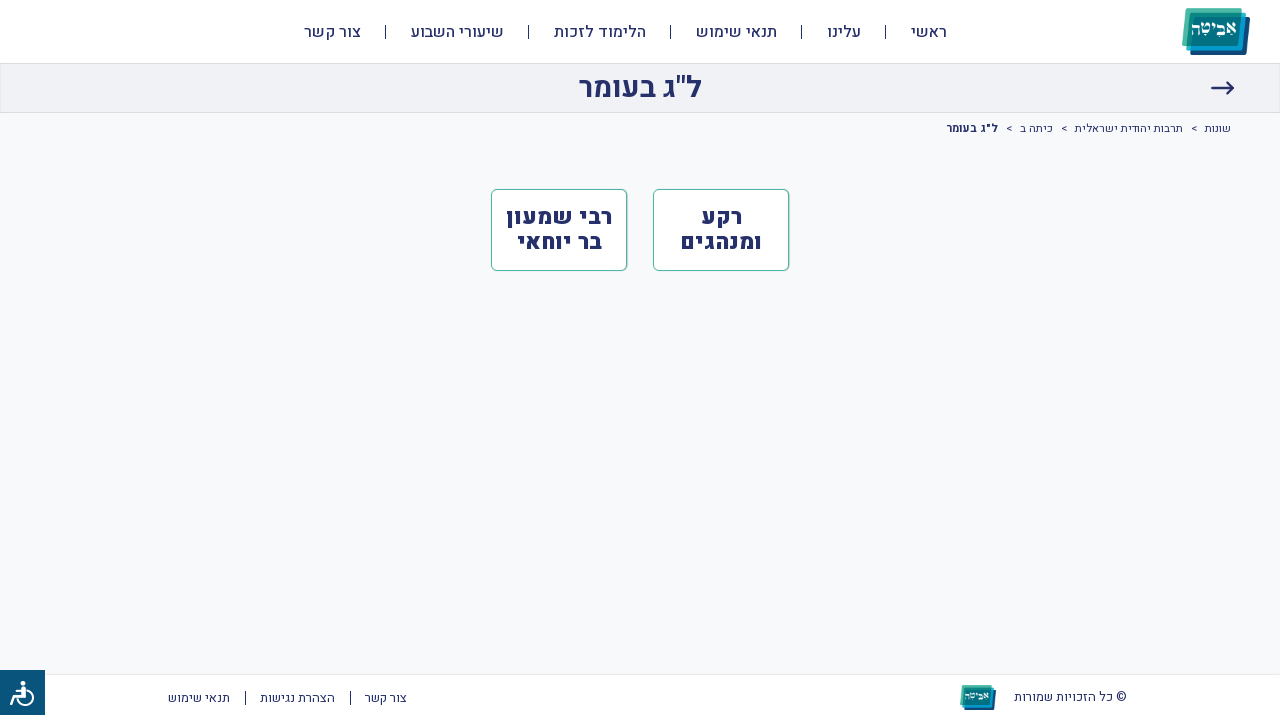

--- FILE ---
content_type: text/html; charset=UTF-8
request_url: https://www.abita.co.il/lesson_category/%D7%9C%D7%92-%D7%91%D7%A2%D7%95%D7%9E%D7%A8-%D7%AA%D7%A8%D7%91%D7%95%D7%AA-%D7%99%D7%94%D7%95%D7%93%D7%99%D7%AA-%D7%99%D7%A9%D7%A8%D7%90%D7%9C%D7%99%D7%AA-%D7%91/
body_size: 10470
content:
<!DOCTYPE html>
<html dir="rtl" lang="he-IL">
<head>
    <meta http-equiv="Content-Type"
          content="text/html; charset=UTF-8"/>
    <meta name="viewport" content="width=device-width, initial-scale=1.0">

    <title>ל&quot;ג בעומר - אביטה</title>
<link data-rocket-prefetch href="https://cdnjs.cloudflare.com" rel="dns-prefetch">
<link data-rocket-prefetch href="https://fonts.googleapis.com" rel="dns-prefetch">
<link data-rocket-prefetch href="https://www.googletagmanager.com" rel="dns-prefetch">
<link data-rocket-prefetch href="https://netfree.link" rel="dns-prefetch"><link rel="preload" data-rocket-preload as="image" href="https://www.abita.co.il/wp-content/uploads/2021/06/%D7%94%D7%93%D7%A8-1.png" fetchpriority="high">

    <meta name='robots' content='index, follow, max-image-preview:large, max-snippet:-1, max-video-preview:-1' />

	<!-- This site is optimized with the Yoast SEO plugin v23.5 - https://yoast.com/wordpress/plugins/seo/ -->
	<link rel="canonical" href="https://www.abita.co.il/lesson_category/לג-בעומר-תרבות-יהודית-ישראלית-ב/" />
	<meta property="og:locale" content="he_IL" />
	<meta property="og:type" content="article" />
	<meta property="og:title" content="ל&quot;ג בעומר - אביטה" />
	<meta property="og:url" content="https://www.abita.co.il/lesson_category/לג-בעומר-תרבות-יהודית-ישראלית-ב/" />
	<meta property="og:site_name" content="אביטה" />
	<meta name="twitter:card" content="summary_large_image" />
	<script type="application/ld+json" class="yoast-schema-graph">{"@context":"https://schema.org","@graph":[{"@type":"CollectionPage","@id":"https://www.abita.co.il/lesson_category/%d7%9c%d7%92-%d7%91%d7%a2%d7%95%d7%9e%d7%a8-%d7%aa%d7%a8%d7%91%d7%95%d7%aa-%d7%99%d7%94%d7%95%d7%93%d7%99%d7%aa-%d7%99%d7%a9%d7%a8%d7%90%d7%9c%d7%99%d7%aa-%d7%91/","url":"https://www.abita.co.il/lesson_category/%d7%9c%d7%92-%d7%91%d7%a2%d7%95%d7%9e%d7%a8-%d7%aa%d7%a8%d7%91%d7%95%d7%aa-%d7%99%d7%94%d7%95%d7%93%d7%99%d7%aa-%d7%99%d7%a9%d7%a8%d7%90%d7%9c%d7%99%d7%aa-%d7%91/","name":"ל\"ג בעומר - אביטה","isPartOf":{"@id":"https://www.abita.co.il/#website"},"breadcrumb":{"@id":"https://www.abita.co.il/lesson_category/%d7%9c%d7%92-%d7%91%d7%a2%d7%95%d7%9e%d7%a8-%d7%aa%d7%a8%d7%91%d7%95%d7%aa-%d7%99%d7%94%d7%95%d7%93%d7%99%d7%aa-%d7%99%d7%a9%d7%a8%d7%90%d7%9c%d7%99%d7%aa-%d7%91/#breadcrumb"},"inLanguage":"he-IL"},{"@type":"BreadcrumbList","@id":"https://www.abita.co.il/lesson_category/%d7%9c%d7%92-%d7%91%d7%a2%d7%95%d7%9e%d7%a8-%d7%aa%d7%a8%d7%91%d7%95%d7%aa-%d7%99%d7%94%d7%95%d7%93%d7%99%d7%aa-%d7%99%d7%a9%d7%a8%d7%90%d7%9c%d7%99%d7%aa-%d7%91/#breadcrumb","itemListElement":[{"@type":"ListItem","position":1,"name":"שונות","item":"https://www.abita.co.il/lesson_category/%d7%a9%d7%95%d7%a0%d7%95%d7%aa/"},{"@type":"ListItem","position":2,"name":"תרבות יהודית ישראלית","item":"https://www.abita.co.il/lesson_category/%d7%aa%d7%a8%d7%91%d7%95%d7%aa-%d7%99%d7%94%d7%95%d7%93%d7%99%d7%aa-%d7%99%d7%a9%d7%a8%d7%90%d7%9c%d7%99%d7%aa/"},{"@type":"ListItem","position":3,"name":"כיתה ב","item":"https://www.abita.co.il/lesson_category/%d7%aa%d7%a8%d7%91%d7%95%d7%aa-%d7%99%d7%94%d7%95%d7%93%d7%99%d7%aa-%d7%99%d7%a9%d7%a8%d7%90%d7%9c%d7%99%d7%aa-%d7%91/"},{"@type":"ListItem","position":4,"name":"ל\"ג בעומר"}]},{"@type":"WebSite","@id":"https://www.abita.co.il/#website","url":"https://www.abita.co.il/","name":"אביטה","description":"אתר וורדפרס חדש","publisher":{"@id":"https://www.abita.co.il/#organization"},"potentialAction":[{"@type":"SearchAction","target":{"@type":"EntryPoint","urlTemplate":"https://www.abita.co.il/?s={search_term_string}"},"query-input":{"@type":"PropertyValueSpecification","valueRequired":true,"valueName":"search_term_string"}}],"inLanguage":"he-IL"},{"@type":"Organization","@id":"https://www.abita.co.il/#organization","name":"אביטה","url":"https://www.abita.co.il/","logo":{"@type":"ImageObject","inLanguage":"he-IL","@id":"https://www.abita.co.il/#/schema/logo/image/","url":"https://www.abita.co.il/wp-content/uploads/2021/06/הדר-1.png","contentUrl":"https://www.abita.co.il/wp-content/uploads/2021/06/הדר-1.png","width":104,"height":72,"caption":"אביטה"},"image":{"@id":"https://www.abita.co.il/#/schema/logo/image/"}}]}</script>
	<!-- / Yoast SEO plugin. -->


<link rel='dns-prefetch' href='//www.googletagmanager.com' />
<link rel='dns-prefetch' href='//cdnjs.cloudflare.com' />
<link rel='dns-prefetch' href='//fonts.googleapis.com' />
<link rel="alternate" type="application/rss+xml" title="אביטה &laquo; פיד קטגוריות לשיעורים ל&quot;ג בעומר" href="https://www.abita.co.il/lesson_category/%d7%9c%d7%92-%d7%91%d7%a2%d7%95%d7%9e%d7%a8-%d7%aa%d7%a8%d7%91%d7%95%d7%aa-%d7%99%d7%94%d7%95%d7%93%d7%99%d7%aa-%d7%99%d7%a9%d7%a8%d7%90%d7%9c%d7%99%d7%aa-%d7%91/feed/" />
<style id='wp-emoji-styles-inline-css' type='text/css'>

	img.wp-smiley, img.emoji {
		display: inline !important;
		border: none !important;
		box-shadow: none !important;
		height: 1em !important;
		width: 1em !important;
		margin: 0 0.07em !important;
		vertical-align: -0.1em !important;
		background: none !important;
		padding: 0 !important;
	}
</style>
<link rel='stylesheet' id='wp-block-library-rtl-css' href='https://www.abita.co.il/wp-includes/css/dist/block-library/style-rtl.min.css?ver=6.4.7' type='text/css' media='all' />
<link rel='stylesheet' id='gutenberg-pdfjs-css' href='https://www.abita.co.il/wp-content/plugins/pdfjs-viewer-shortcode-obfs/inc/../blocks/dist/style.css?ver=2.1.7' type='text/css' media='all' />
<style id='filebird-block-filebird-gallery-style-inline-css' type='text/css'>
ul.filebird-block-filebird-gallery{margin:auto!important;padding:0!important;width:100%}ul.filebird-block-filebird-gallery.layout-grid{display:grid;grid-gap:20px;align-items:stretch;grid-template-columns:repeat(var(--columns),1fr);justify-items:stretch}ul.filebird-block-filebird-gallery.layout-grid li img{border:1px solid #ccc;box-shadow:-2px 2px 6px 0 rgba(0,0,0,.3);height:100%;max-width:100%;-o-object-fit:cover;object-fit:cover;width:100%}ul.filebird-block-filebird-gallery.layout-masonry{-moz-column-count:var(--columns);-moz-column-gap:var(--space);column-gap:var(--space);-moz-column-width:var(--min-width);columns:var(--min-width) var(--columns);display:block;overflow:auto}ul.filebird-block-filebird-gallery.layout-masonry li{margin-bottom:var(--space)}ul.filebird-block-filebird-gallery li{list-style:none}ul.filebird-block-filebird-gallery li figure{height:100%;margin:0;padding:0;position:relative;width:100%}ul.filebird-block-filebird-gallery li figure figcaption{background:linear-gradient(0deg,rgba(0,0,0,.7),rgba(0,0,0,.3) 70%,transparent);bottom:0;box-sizing:border-box;color:#fff;font-size:.8em;margin:0;max-height:100%;overflow:auto;padding:3em .77em .7em;position:absolute;text-align:center;width:100%;z-index:2}ul.filebird-block-filebird-gallery li figure figcaption a{color:inherit}.fb-block-hover-animation-zoomIn figure{overflow:hidden}.fb-block-hover-animation-zoomIn figure img{transform:scale(1);transition:.3s ease-in-out}.fb-block-hover-animation-zoomIn figure:hover img{transform:scale(1.3)}.fb-block-hover-animation-shine figure{overflow:hidden;position:relative}.fb-block-hover-animation-shine figure:before{background:linear-gradient(-90deg,hsla(0,0%,100%,0) 0,hsla(0,0%,100%,.3));content:"";display:block;height:100%;right:-75%;position:absolute;top:0;transform:skewX(25deg);width:50%;z-index:2}.fb-block-hover-animation-shine figure:hover:before{animation:shine .75s}@keyframes shine{to{right:125%}}.fb-block-hover-animation-opacity figure{overflow:hidden}.fb-block-hover-animation-opacity figure img{opacity:1;transition:.3s ease-in-out}.fb-block-hover-animation-opacity figure:hover img{opacity:.5}.fb-block-hover-animation-grayscale figure img{filter:grayscale(100%);transition:.3s ease-in-out}.fb-block-hover-animation-grayscale figure:hover img{filter:grayscale(0)}

</style>
<style id='classic-theme-styles-inline-css' type='text/css'>
/*! This file is auto-generated */
.wp-block-button__link{color:#fff;background-color:#32373c;border-radius:9999px;box-shadow:none;text-decoration:none;padding:calc(.667em + 2px) calc(1.333em + 2px);font-size:1.125em}.wp-block-file__button{background:#32373c;color:#fff;text-decoration:none}
</style>
<style id='global-styles-inline-css' type='text/css'>
body{--wp--preset--color--black: #000000;--wp--preset--color--cyan-bluish-gray: #abb8c3;--wp--preset--color--white: #ffffff;--wp--preset--color--pale-pink: #f78da7;--wp--preset--color--vivid-red: #cf2e2e;--wp--preset--color--luminous-vivid-orange: #ff6900;--wp--preset--color--luminous-vivid-amber: #fcb900;--wp--preset--color--light-green-cyan: #7bdcb5;--wp--preset--color--vivid-green-cyan: #00d084;--wp--preset--color--pale-cyan-blue: #8ed1fc;--wp--preset--color--vivid-cyan-blue: #0693e3;--wp--preset--color--vivid-purple: #9b51e0;--wp--preset--gradient--vivid-cyan-blue-to-vivid-purple: linear-gradient(135deg,rgba(6,147,227,1) 0%,rgb(155,81,224) 100%);--wp--preset--gradient--light-green-cyan-to-vivid-green-cyan: linear-gradient(135deg,rgb(122,220,180) 0%,rgb(0,208,130) 100%);--wp--preset--gradient--luminous-vivid-amber-to-luminous-vivid-orange: linear-gradient(135deg,rgba(252,185,0,1) 0%,rgba(255,105,0,1) 100%);--wp--preset--gradient--luminous-vivid-orange-to-vivid-red: linear-gradient(135deg,rgba(255,105,0,1) 0%,rgb(207,46,46) 100%);--wp--preset--gradient--very-light-gray-to-cyan-bluish-gray: linear-gradient(135deg,rgb(238,238,238) 0%,rgb(169,184,195) 100%);--wp--preset--gradient--cool-to-warm-spectrum: linear-gradient(135deg,rgb(74,234,220) 0%,rgb(151,120,209) 20%,rgb(207,42,186) 40%,rgb(238,44,130) 60%,rgb(251,105,98) 80%,rgb(254,248,76) 100%);--wp--preset--gradient--blush-light-purple: linear-gradient(135deg,rgb(255,206,236) 0%,rgb(152,150,240) 100%);--wp--preset--gradient--blush-bordeaux: linear-gradient(135deg,rgb(254,205,165) 0%,rgb(254,45,45) 50%,rgb(107,0,62) 100%);--wp--preset--gradient--luminous-dusk: linear-gradient(135deg,rgb(255,203,112) 0%,rgb(199,81,192) 50%,rgb(65,88,208) 100%);--wp--preset--gradient--pale-ocean: linear-gradient(135deg,rgb(255,245,203) 0%,rgb(182,227,212) 50%,rgb(51,167,181) 100%);--wp--preset--gradient--electric-grass: linear-gradient(135deg,rgb(202,248,128) 0%,rgb(113,206,126) 100%);--wp--preset--gradient--midnight: linear-gradient(135deg,rgb(2,3,129) 0%,rgb(40,116,252) 100%);--wp--preset--font-size--small: 13px;--wp--preset--font-size--medium: 20px;--wp--preset--font-size--large: 36px;--wp--preset--font-size--x-large: 42px;--wp--preset--spacing--20: 0.44rem;--wp--preset--spacing--30: 0.67rem;--wp--preset--spacing--40: 1rem;--wp--preset--spacing--50: 1.5rem;--wp--preset--spacing--60: 2.25rem;--wp--preset--spacing--70: 3.38rem;--wp--preset--spacing--80: 5.06rem;--wp--preset--shadow--natural: 6px 6px 9px rgba(0, 0, 0, 0.2);--wp--preset--shadow--deep: 12px 12px 50px rgba(0, 0, 0, 0.4);--wp--preset--shadow--sharp: 6px 6px 0px rgba(0, 0, 0, 0.2);--wp--preset--shadow--outlined: 6px 6px 0px -3px rgba(255, 255, 255, 1), 6px 6px rgba(0, 0, 0, 1);--wp--preset--shadow--crisp: 6px 6px 0px rgba(0, 0, 0, 1);}:where(.is-layout-flex){gap: 0.5em;}:where(.is-layout-grid){gap: 0.5em;}body .is-layout-flow > .alignleft{float: left;margin-inline-start: 0;margin-inline-end: 2em;}body .is-layout-flow > .alignright{float: right;margin-inline-start: 2em;margin-inline-end: 0;}body .is-layout-flow > .aligncenter{margin-left: auto !important;margin-right: auto !important;}body .is-layout-constrained > .alignleft{float: left;margin-inline-start: 0;margin-inline-end: 2em;}body .is-layout-constrained > .alignright{float: right;margin-inline-start: 2em;margin-inline-end: 0;}body .is-layout-constrained > .aligncenter{margin-left: auto !important;margin-right: auto !important;}body .is-layout-constrained > :where(:not(.alignleft):not(.alignright):not(.alignfull)){max-width: var(--wp--style--global--content-size);margin-left: auto !important;margin-right: auto !important;}body .is-layout-constrained > .alignwide{max-width: var(--wp--style--global--wide-size);}body .is-layout-flex{display: flex;}body .is-layout-flex{flex-wrap: wrap;align-items: center;}body .is-layout-flex > *{margin: 0;}body .is-layout-grid{display: grid;}body .is-layout-grid > *{margin: 0;}:where(.wp-block-columns.is-layout-flex){gap: 2em;}:where(.wp-block-columns.is-layout-grid){gap: 2em;}:where(.wp-block-post-template.is-layout-flex){gap: 1.25em;}:where(.wp-block-post-template.is-layout-grid){gap: 1.25em;}.has-black-color{color: var(--wp--preset--color--black) !important;}.has-cyan-bluish-gray-color{color: var(--wp--preset--color--cyan-bluish-gray) !important;}.has-white-color{color: var(--wp--preset--color--white) !important;}.has-pale-pink-color{color: var(--wp--preset--color--pale-pink) !important;}.has-vivid-red-color{color: var(--wp--preset--color--vivid-red) !important;}.has-luminous-vivid-orange-color{color: var(--wp--preset--color--luminous-vivid-orange) !important;}.has-luminous-vivid-amber-color{color: var(--wp--preset--color--luminous-vivid-amber) !important;}.has-light-green-cyan-color{color: var(--wp--preset--color--light-green-cyan) !important;}.has-vivid-green-cyan-color{color: var(--wp--preset--color--vivid-green-cyan) !important;}.has-pale-cyan-blue-color{color: var(--wp--preset--color--pale-cyan-blue) !important;}.has-vivid-cyan-blue-color{color: var(--wp--preset--color--vivid-cyan-blue) !important;}.has-vivid-purple-color{color: var(--wp--preset--color--vivid-purple) !important;}.has-black-background-color{background-color: var(--wp--preset--color--black) !important;}.has-cyan-bluish-gray-background-color{background-color: var(--wp--preset--color--cyan-bluish-gray) !important;}.has-white-background-color{background-color: var(--wp--preset--color--white) !important;}.has-pale-pink-background-color{background-color: var(--wp--preset--color--pale-pink) !important;}.has-vivid-red-background-color{background-color: var(--wp--preset--color--vivid-red) !important;}.has-luminous-vivid-orange-background-color{background-color: var(--wp--preset--color--luminous-vivid-orange) !important;}.has-luminous-vivid-amber-background-color{background-color: var(--wp--preset--color--luminous-vivid-amber) !important;}.has-light-green-cyan-background-color{background-color: var(--wp--preset--color--light-green-cyan) !important;}.has-vivid-green-cyan-background-color{background-color: var(--wp--preset--color--vivid-green-cyan) !important;}.has-pale-cyan-blue-background-color{background-color: var(--wp--preset--color--pale-cyan-blue) !important;}.has-vivid-cyan-blue-background-color{background-color: var(--wp--preset--color--vivid-cyan-blue) !important;}.has-vivid-purple-background-color{background-color: var(--wp--preset--color--vivid-purple) !important;}.has-black-border-color{border-color: var(--wp--preset--color--black) !important;}.has-cyan-bluish-gray-border-color{border-color: var(--wp--preset--color--cyan-bluish-gray) !important;}.has-white-border-color{border-color: var(--wp--preset--color--white) !important;}.has-pale-pink-border-color{border-color: var(--wp--preset--color--pale-pink) !important;}.has-vivid-red-border-color{border-color: var(--wp--preset--color--vivid-red) !important;}.has-luminous-vivid-orange-border-color{border-color: var(--wp--preset--color--luminous-vivid-orange) !important;}.has-luminous-vivid-amber-border-color{border-color: var(--wp--preset--color--luminous-vivid-amber) !important;}.has-light-green-cyan-border-color{border-color: var(--wp--preset--color--light-green-cyan) !important;}.has-vivid-green-cyan-border-color{border-color: var(--wp--preset--color--vivid-green-cyan) !important;}.has-pale-cyan-blue-border-color{border-color: var(--wp--preset--color--pale-cyan-blue) !important;}.has-vivid-cyan-blue-border-color{border-color: var(--wp--preset--color--vivid-cyan-blue) !important;}.has-vivid-purple-border-color{border-color: var(--wp--preset--color--vivid-purple) !important;}.has-vivid-cyan-blue-to-vivid-purple-gradient-background{background: var(--wp--preset--gradient--vivid-cyan-blue-to-vivid-purple) !important;}.has-light-green-cyan-to-vivid-green-cyan-gradient-background{background: var(--wp--preset--gradient--light-green-cyan-to-vivid-green-cyan) !important;}.has-luminous-vivid-amber-to-luminous-vivid-orange-gradient-background{background: var(--wp--preset--gradient--luminous-vivid-amber-to-luminous-vivid-orange) !important;}.has-luminous-vivid-orange-to-vivid-red-gradient-background{background: var(--wp--preset--gradient--luminous-vivid-orange-to-vivid-red) !important;}.has-very-light-gray-to-cyan-bluish-gray-gradient-background{background: var(--wp--preset--gradient--very-light-gray-to-cyan-bluish-gray) !important;}.has-cool-to-warm-spectrum-gradient-background{background: var(--wp--preset--gradient--cool-to-warm-spectrum) !important;}.has-blush-light-purple-gradient-background{background: var(--wp--preset--gradient--blush-light-purple) !important;}.has-blush-bordeaux-gradient-background{background: var(--wp--preset--gradient--blush-bordeaux) !important;}.has-luminous-dusk-gradient-background{background: var(--wp--preset--gradient--luminous-dusk) !important;}.has-pale-ocean-gradient-background{background: var(--wp--preset--gradient--pale-ocean) !important;}.has-electric-grass-gradient-background{background: var(--wp--preset--gradient--electric-grass) !important;}.has-midnight-gradient-background{background: var(--wp--preset--gradient--midnight) !important;}.has-small-font-size{font-size: var(--wp--preset--font-size--small) !important;}.has-medium-font-size{font-size: var(--wp--preset--font-size--medium) !important;}.has-large-font-size{font-size: var(--wp--preset--font-size--large) !important;}.has-x-large-font-size{font-size: var(--wp--preset--font-size--x-large) !important;}
.wp-block-navigation a:where(:not(.wp-element-button)){color: inherit;}
:where(.wp-block-post-template.is-layout-flex){gap: 1.25em;}:where(.wp-block-post-template.is-layout-grid){gap: 1.25em;}
:where(.wp-block-columns.is-layout-flex){gap: 2em;}:where(.wp-block-columns.is-layout-grid){gap: 2em;}
.wp-block-pullquote{font-size: 1.5em;line-height: 1.6;}
</style>
<link rel='stylesheet' id='fontawesome-css' href='https://cdnjs.cloudflare.com/ajax/libs/font-awesome/6.3.0/css/all.min.css?ver=6.4.7' type='text/css' media='all' />
<link rel='stylesheet' id='heebo-css' href='https://fonts.googleapis.com/css2?family=Heebo%3Awght%40300%3B400%3B500%3B700%3B900&#038;display=swap&#038;ver=6.4.7' type='text/css' media='all' />
<link rel='stylesheet' id='abita_main-css' href='https://www.abita.co.il/wp-content/themes/abita/assets/css/main.css?ver=1768732184' type='text/css' media='all' />
<script type="text/javascript" src="https://www.abita.co.il/wp-includes/js/jquery/jquery.min.js?ver=3.7.1" id="jquery-core-js"></script>
<script type="text/javascript" src="https://www.abita.co.il/wp-includes/js/jquery/jquery-migrate.min.js?ver=3.4.1" id="jquery-migrate-js"></script>

<!-- Google tag (gtag.js) snippet added by Site Kit -->
<!-- Google Analytics snippet added by Site Kit -->
<script type="text/javascript" src="https://www.googletagmanager.com/gtag/js?id=GT-PJSB55G" id="google_gtagjs-js" async></script>
<script type="text/javascript" id="google_gtagjs-js-after">
/* <![CDATA[ */
window.dataLayer = window.dataLayer || [];function gtag(){dataLayer.push(arguments);}
gtag("set","linker",{"domains":["www.abita.co.il"]});
gtag("js", new Date());
gtag("set", "developer_id.dZTNiMT", true);
gtag("config", "GT-PJSB55G");
/* ]]> */
</script>
<script type="text/javascript" src="https://www.abita.co.il/wp-content/themes/abita/assets/js/scripts.js?ver=1768732184" id="site_scripts-js"></script>
<link rel="EditURI" type="application/rsd+xml" title="RSD" href="https://www.abita.co.il/xmlrpc.php?rsd" />
<meta name="generator" content="WordPress 6.4.7" />
<meta name="generator" content="Site Kit by Google 1.170.0" /><style>.yydev-accessibility {position: fixed;left:0px;bottom:5px;z-index: 99999;}.yydev-accessibility .yydev-warp {position: relative;font-family: Arial, Helvetica, sans-serif;}.yydev-accessibility .yy-button {width:45px;height:45px;background:#09547c url(https://www.abita.co.il/wp-content/plugins/yydevelopment-accessibility/images/accessibility-icon.png) no-repeat 45% 50%;text-indent:-9999px;padding: 0px;margin: 0px;position: absolute;top: 0px;left: 0px;}.yydev-accessibility .yy-box {position: relative;top: 45px;left: 0px;margin: 0px 0px 0px 0px;width: 180px;border: 1px solid #aeaeae;text-align: center;background: #fff;display: none;}.yydev-accessibility .yy-box .yy-title {font-size: 20px;font-weight: bold;color: #494949;padding: 8px 0px 8px 0px;margin: 0px 0px 0px 0px;}.yydev-accessibility .yy-box .yy-title span {width: 20px;height: 20px;display: inline-block;padding: 0px 0px 0px 0px;margin: 0px 5px -2px 5px;background:  url(https://www.abita.co.il/wp-content/plugins/yydevelopment-accessibility/images/accessibility-icons.png) no-repeat 0px 50%;}.yydev-accessibility .yy-box a {display: block;padding: 10px 0px 10px 0px;margin: 0px 0px 0px 0px;color: #5c5c5c;font-weight: bold;font-size: 14px;line-height: 17px;border-top: 1px solid #ededed;}.yydev-accessibility .yy-box a:hover {text-decoration: none;background: #f2f8fa;}.yydev-accessibility .yy-box a:hover {text-decoration: none;background: #f2f8fa;}.yydev-accessibility a.not-active {color: #a4a4a4;cursor: not-allowed;}.yydev-accessibility a.not-active:hover  {background: transparent;}.yydev-accessibility a.rest-accessibility {color: #00addf;padding-left: 4px;}.yydev-accessibility a.rest-accessibility span {width: 20px;height: 20px;display: inline-block;padding: 0px 0px 0px 0px;margin: 0px 0px -6px -8px;background:  url(https://www.abita.co.il/wp-content/plugins/yydevelopment-accessibility/images/accessibility-icons.png) no-repeat -35px -5px}.yydev-accessibility a.accessibility-notice {font-size: 13px;padding: 6px 0px 6px 0px;margin: 0px 0px 0px 0px;background: #157cb0;text-decoration: underline;color: #fff;}.yydev-accessibility a.accessibility-notice:hover {background: #157cb0;text-decoration: underline;}.accessibility-high-contrast-color {background-color: #000 !important;color: #fff !important;border-color: #fff !important;}.accessibility-high-contrast-color:not(span) {background-image: none !important;}.accessibility-light-contrast-color {background-color: #fff !important;color: #000 !important;border-color: #000 !important;}.accessibility-light-contrast-color:not(span) {background-image: none !important;}.yydev-highlight-links a {border: 5px dashed blue !important;display: inline-block;}.yydev-highlight-links a:focus,.yydev-highlight-links input:focus,.yydev-highlight-links textarea:focus,.yydev-highlight-links select:focus,.yydev-highlight-links button:focus {border: 7px solid red !important;}.yydev-highlight-links a, .yydev-highlight-links a {border: 3px dashed blue !important;display: inline-block;}.yydev_ltr .yy-box .yy-title span {margin-left: -9px;}.yydev_rtl .yy-box .yy-title span {margin: 0px 3px -2px 0px;}.yydev_rtl a.rest-accessibility span {margin: 0px 0px -6px 2px}@media only screen and (max-width: 960px) {.yydev-accessibility {display: block;}}</style>
<link rel="icon" href="https://www.abita.co.il/wp-content/uploads/2021/06/לוגו-1.png" sizes="32x32" />
<link rel="icon" href="https://www.abita.co.il/wp-content/uploads/2021/06/לוגו-1.png" sizes="192x192" />
<link rel="apple-touch-icon" href="https://www.abita.co.il/wp-content/uploads/2021/06/לוגו-1.png" />
<meta name="msapplication-TileImage" content="https://www.abita.co.il/wp-content/uploads/2021/06/לוגו-1.png" />
<meta name="generator" content="WP Rocket 3.20.3" data-wpr-features="wpr_preconnect_external_domains wpr_oci wpr_preload_links wpr_desktop" /></head>
<body class="rtl archive tax-lesson_category term-343 wp-custom-logo large_container">
<header  id="site_header">
    <button id="main_menu_btn" class="d-lg-none" aria-label="לחצו לפתיחה וסגירה של התפריט">
        <span></span>
    </button>

    <a id="site_logo" href="https://www.abita.co.il/">
        <img src="https://www.abita.co.il/wp-content/uploads/2021/06/הדר-1.png" alt="אביטה" />    </a>

    <nav id="main_menu" role="navigation" aria-label="תפריט ראשי">
                    <div class="menu-%d7%aa%d7%a4%d7%a8%d7%99%d7%98-%d7%94%d7%93%d7%a8-container"><ul id="menu-%d7%aa%d7%a4%d7%a8%d7%99%d7%98-%d7%94%d7%93%d7%a8" class="nav"><li id="menu-item-5454" class="menu-item menu-item-type-post_type menu-item-object-page menu-item-home menu-item-5454"><a href="https://www.abita.co.il/">ראשי</a></li>
<li id="menu-item-5105" class="menu-item menu-item-type-post_type menu-item-object-page menu-item-5105"><a href="https://www.abita.co.il/%d7%90%d7%95%d7%93%d7%95%d7%aa/">עלינו</a></li>
<li id="menu-item-17743" class="menu-item menu-item-type-post_type menu-item-object-page menu-item-17743"><a href="https://www.abita.co.il/%d7%aa%d7%a0%d7%90%d7%99-%d7%a9%d7%99%d7%9e%d7%95%d7%a9-%d7%91%d7%90%d7%aa%d7%a8/">תנאי שימוש</a></li>
<li id="menu-item-5793" class="menu-item menu-item-type-post_type menu-item-object-page menu-item-5793"><a href="https://www.abita.co.il/%d7%94%d7%a7%d7%93%d7%a9%d7%95%d7%aa/">הלימוד לזכות</a></li>
<li id="menu-item-5797" class="menu-item menu-item-type-post_type menu-item-object-page menu-item-5797"><a href="https://www.abita.co.il/%d7%a9%d7%99%d7%a2%d7%95%d7%a8%d7%99-%d7%94%d7%a9%d7%91%d7%95%d7%a2/">שיעורי השבוע</a></li>
<li id="menu-item-287" class="menu-item menu-item-type-post_type menu-item-object-page menu-item-287"><a href="https://www.abita.co.il/%d7%a6%d7%95%d7%a8-%d7%a7%d7%a9%d7%a8/">צור קשר</a></li>
</ul></div>            </nav>

    </header>
    <div  id="title_container">
        <a href='https://www.abita.co.il/lesson_category/%d7%aa%d7%a8%d7%91%d7%95%d7%aa-%d7%99%d7%94%d7%95%d7%93%d7%99%d7%aa-%d7%99%d7%a9%d7%a8%d7%90%d7%9c%d7%99%d7%aa-%d7%91/' aria-label='חזרה' class='header_back_arrow'></a>        <h1 id="page_title">ל"ג בעומר</h1>
    </div>
        <div  id="dedication_strip_wrap" class="d-none d-lg-block">
        <div  id="dedication_strip" style="padding: 4rem var(--bc-padding, 44rem);">
            <div  id="breadcrumbs"><span><span><a href="https://www.abita.co.il/lesson_category/%d7%a9%d7%95%d7%a0%d7%95%d7%aa/">שונות</a></span> &gt; <span><a href="https://www.abita.co.il/lesson_category/%d7%aa%d7%a8%d7%91%d7%95%d7%aa-%d7%99%d7%94%d7%95%d7%93%d7%99%d7%aa-%d7%99%d7%a9%d7%a8%d7%90%d7%9c%d7%99%d7%aa/">תרבות יהודית ישראלית</a></span> &gt; <span><a href="https://www.abita.co.il/lesson_category/%d7%aa%d7%a8%d7%91%d7%95%d7%aa-%d7%99%d7%94%d7%95%d7%93%d7%99%d7%aa-%d7%99%d7%a9%d7%a8%d7%90%d7%9c%d7%99%d7%aa-%d7%91/">כיתה ב</a></span> &gt; <span class="breadcrumb_last" aria-current="page">ל"ג בעומר</span></span></div>        </div>
    </div>
    <main  id="main" role="main" class="container">
    <div id="single_program_category_page" class="row justify-content-center " data-design="not_detailed"
         data-numbers="none"
         style="--unit-color: #49b8a6">
        <div class='col-6 col-md-4 col-lg-2'><a class='item_in_program' style='' href='https://www.abita.co.il/lessons/%d7%9c%d7%92-%d7%91%d7%a2%d7%95%d7%9e%d7%a8-%d7%a8%d7%a7%d7%a2-%d7%95%d7%9e%d7%a0%d7%94%d7%92%d7%99%d7%9d-%d7%aa%d7%a8%d7%91%d7%95%d7%aa-%d7%99%d7%94%d7%95%d7%93%d7%99%d7%aa-%d7%99%d7%a9%d7%a8/' >
		<span class="unit_number">1</span>
		<span class='unit_title'>רקע ומנהגים</span>
		<span class="unit_desc">לג בעומר</span>
	</a></div><div class='col-6 col-md-4 col-lg-2'><a class='item_in_program' style='' href='https://www.abita.co.il/lessons/%d7%9c%d7%92-%d7%91%d7%a2%d7%95%d7%9e%d7%a8-%d7%a8%d7%91%d7%99-%d7%a9%d7%9e%d7%a2%d7%95%d7%9f-%d7%91%d7%a8-%d7%99%d7%95%d7%97%d7%90%d7%99-%d7%aa%d7%a8%d7%91%d7%95%d7%aa-%d7%99%d7%94%d7%95%d7%93/' >
		<span class="unit_number">2</span>
		<span class='unit_title'>רבי שמעון בר יוחאי</span>
		<span class="unit_desc">לג בעומר</span>
	</a></div><style>
            #single_program_category_page{
                --cat_padding: 1;
            }
        </style>    </div>
</main>
<footer  id="site_footer">
	<div  class="container d-md-flex justify-content-between align-items-center">
        <div  id="footer_credit">
            © כל הזכויות שמורות            <a id="site_footer_logo" href="https://www.abita.co.il/">
		        <img src="https://www.abita.co.il/wp-content/uploads/2021/06/הדר-1.png" alt="אביטה" />            </a>
        </div>

		            <nav id="main_menu" role="navigation">
				<div class="menu-%d7%aa%d7%a4%d7%a8%d7%99%d7%98-%d7%a4%d7%95%d7%98%d7%a8-container"><ul id="menu-%d7%aa%d7%a4%d7%a8%d7%99%d7%98-%d7%a4%d7%95%d7%98%d7%a8" class="nav"><li id="menu-item-5269" class="menu-item menu-item-type-post_type menu-item-object-page menu-item-5269"><a href="https://www.abita.co.il/%d7%a6%d7%95%d7%a8-%d7%a7%d7%a9%d7%a8/">צור קשר</a></li>
<li id="menu-item-142" class="menu-item menu-item-type-post_type menu-item-object-page menu-item-142"><a href="https://www.abita.co.il/%d7%94%d7%a6%d7%94%d7%a8%d7%aa-%d7%a0%d7%92%d7%99%d7%a9%d7%95%d7%aa/">הצהרת נגישות</a></li>
<li id="menu-item-145" class="menu-item menu-item-type-post_type menu-item-object-page menu-item-145"><a href="https://www.abita.co.il/%d7%aa%d7%a0%d7%90%d7%99-%d7%a9%d7%99%d7%9e%d7%95%d7%a9-%d7%91%d7%90%d7%aa%d7%a8/">תנאי שימוש</a></li>
</ul></div>            </nav>
		    </div>
    <script>

        jQuery('#main_menu_btn').on('click', function () {
            jQuery('body').toggleClass('menu_open');
        });

        Array.from(document.querySelectorAll('.lesson_tab_btn')).forEach(btn => {
            btn.addEventListener("click", e => {
                e.preventDefault();
                jQuery("[data-filter-tab]:first-child").addClass("active").siblings().removeClass("active");

                var $this = btn;
                var id = jQuery($this).attr('aria-controls');
                var $target = jQuery('#' + id);

                $target.trigger('show_lesson_tab').addClass('active').siblings().removeClass('active');

                jQuery(".lesson_tab_btn").removeClass("active").attr('aria-selected', false);
                jQuery($this).addClass('active').attr('aria-selected', 'true');

                // החלפת כותרת במידה וצריך
                if(jQuery("h1 .content-name").length){
                    const old_content_name = jQuery("h1 .content-name").text();
                    const new_content_name = jQuery($this).find('span').text();
                    jQuery("h1 .content-name").text(new_content_name);
                    jQuery('title').text(jQuery('title').text().replace(old_content_name, new_content_name));

                    let url = decodeURIComponent(window.location.href);
                    let formattedOldWord = old_content_name.replace(/ /g, "-");
                    let formattedNewWord = new_content_name.replace(/ /g, "-");
                    let newUrl = url.replace(formattedOldWord, formattedNewWord);

                    if (newUrl !== url) {
                        window.history.replaceState(null, "", newUrl);
                    }
                }

                if (jQuery($this).is("[data-content_type = 'wordwall']:not(.loaded)")) {
                    $target.find('iframe').attr('src', $target.find('iframe').data('src'));
                    jQuery($this).addClass('loaded');
                } else if ($target.find("iframe").length && $target.find("iframe").attr("src").indexOf(".pdf") > -1) {
                    const rand = Math.round(Math.random());
                    $target[0].querySelectorAll("iframe[src *= '/plugins/']").forEach(iframe => {
                        iframe.src = `${iframe.src}&ver=${rand}`;
                    });
                }
            });
        });
    </script>
</footer><div class='yydev-accessibility no-accessibility yydev_rtl'><div class='yydev-warp'><a class='yy-button' href='#'><span class='screen-reader-text'>כלי נגישות</span></a><div class='yy-box'><p class='yy-title'><span class='rtl'></span>כלי נגישות</p><a href='#' class='increase-font-size'>הגדלת גודל פונט</a><a href='#' class='decrease-font-size'>הקטנת גודל פונט</a><a href='#' class='light-contrast-color'>ניגודיות נמוכה</a><a href='#' class='high-contrast-color'>ניגודיות גבוהה</a><a href='#' class='highlight-links'>הדגשת קישורים</a><a href='#' class='rest-accessibility'><span class='rtl'></span>איפוס הגדרות</a></div><!--yy-box--></div><!--yydev-warp--></div><!--yydev-accessibility-->    <a href="#main" accesskey="1" tabindex="2" class="accesskey">דלג לתוכן העמוד (מקש קיצור 1)</a>

        <div  id="popup_page_overlay" data-close_popup>
                    </div>
    <script type="text/javascript" src="https://www.abita.co.il/wp-content/plugins/yydevelopment-accessibility/front-end/yydev-accessibility.js?2_2_1&amp;ver=6.4.7" id="yydev_accessibility_js-js"></script>
<script type="text/javascript" id="moove_activity_frontend-js-extra">
/* <![CDATA[ */
var moove_frontend_activity_scripts = {"activityoptions":"","referer":"https:\/\/www.abita.co.il\/lesson_category\/%d7%aa%d7%a8%d7%91%d7%95%d7%aa-%d7%99%d7%94%d7%95%d7%93%d7%99%d7%aa-%d7%99%d7%a9%d7%a8%d7%90%d7%9c%d7%99%d7%aa-%d7%91\/","ajaxurl":"https:\/\/www.abita.co.il\/wp-admin\/admin-ajax.php","post_id":"4707","is_page":"","is_single":"","is_archive":"1","is_front_page":"","is_home":"","archive_title":"\u05e7\u05d8\u05d2\u05d5\u05e8\u05d9\u05d5\u05ea \u05dc\u05e9\u05d9\u05e2\u05d5\u05e8\u05d9\u05dd: \u05dc\\\"\u05d2 \u05d1\u05e2\u05d5\u05de\u05e8","current_user":"0","referrer":"https:\/\/www.abita.co.il\/lesson_category\/%d7%aa%d7%a8%d7%91%d7%95%d7%aa-%d7%99%d7%94%d7%95%d7%93%d7%99%d7%aa-%d7%99%d7%a9%d7%a8%d7%90%d7%9c%d7%99%d7%aa-%d7%91\/","extras":"{\"is_front\":false,\"is_archive\":true,\"permalink\":\"https:\\\/\\\/www.abita.co.il\\\/lesson_category\\\/-----\\\/\",\"ts_status\":\"1\"}","log_enabled":{"post_id":4707,"user_id":0,"post_type":"lesson","campaign_id":"pre_check"}};
/* ]]> */
</script>
<script type="text/javascript" src="https://www.abita.co.il/wp-content/plugins/user-activity-tracking-and-log/assets/js/moove_activity_frontend.js?ver=4.2.1" id="moove_activity_frontend-js"></script>
<script type="text/javascript" id="rocket-browser-checker-js-after">
/* <![CDATA[ */
"use strict";var _createClass=function(){function defineProperties(target,props){for(var i=0;i<props.length;i++){var descriptor=props[i];descriptor.enumerable=descriptor.enumerable||!1,descriptor.configurable=!0,"value"in descriptor&&(descriptor.writable=!0),Object.defineProperty(target,descriptor.key,descriptor)}}return function(Constructor,protoProps,staticProps){return protoProps&&defineProperties(Constructor.prototype,protoProps),staticProps&&defineProperties(Constructor,staticProps),Constructor}}();function _classCallCheck(instance,Constructor){if(!(instance instanceof Constructor))throw new TypeError("Cannot call a class as a function")}var RocketBrowserCompatibilityChecker=function(){function RocketBrowserCompatibilityChecker(options){_classCallCheck(this,RocketBrowserCompatibilityChecker),this.passiveSupported=!1,this._checkPassiveOption(this),this.options=!!this.passiveSupported&&options}return _createClass(RocketBrowserCompatibilityChecker,[{key:"_checkPassiveOption",value:function(self){try{var options={get passive(){return!(self.passiveSupported=!0)}};window.addEventListener("test",null,options),window.removeEventListener("test",null,options)}catch(err){self.passiveSupported=!1}}},{key:"initRequestIdleCallback",value:function(){!1 in window&&(window.requestIdleCallback=function(cb){var start=Date.now();return setTimeout(function(){cb({didTimeout:!1,timeRemaining:function(){return Math.max(0,50-(Date.now()-start))}})},1)}),!1 in window&&(window.cancelIdleCallback=function(id){return clearTimeout(id)})}},{key:"isDataSaverModeOn",value:function(){return"connection"in navigator&&!0===navigator.connection.saveData}},{key:"supportsLinkPrefetch",value:function(){var elem=document.createElement("link");return elem.relList&&elem.relList.supports&&elem.relList.supports("prefetch")&&window.IntersectionObserver&&"isIntersecting"in IntersectionObserverEntry.prototype}},{key:"isSlowConnection",value:function(){return"connection"in navigator&&"effectiveType"in navigator.connection&&("2g"===navigator.connection.effectiveType||"slow-2g"===navigator.connection.effectiveType)}}]),RocketBrowserCompatibilityChecker}();
/* ]]> */
</script>
<script type="text/javascript" id="rocket-preload-links-js-extra">
/* <![CDATA[ */
var RocketPreloadLinksConfig = {"excludeUris":"\/(?:.+\/)?feed(?:\/(?:.+\/?)?)?$|\/(?:.+\/)?embed\/|\/(index.php\/)?(.*)wp-json(\/.*|$)|\/refer\/|\/go\/|\/recommend\/|\/recommends\/","usesTrailingSlash":"1","imageExt":"jpg|jpeg|gif|png|tiff|bmp|webp|avif|pdf|doc|docx|xls|xlsx|php","fileExt":"jpg|jpeg|gif|png|tiff|bmp|webp|avif|pdf|doc|docx|xls|xlsx|php|html|htm","siteUrl":"https:\/\/www.abita.co.il","onHoverDelay":"100","rateThrottle":"3"};
/* ]]> */
</script>
<script type="text/javascript" id="rocket-preload-links-js-after">
/* <![CDATA[ */
(function() {
"use strict";var r="function"==typeof Symbol&&"symbol"==typeof Symbol.iterator?function(e){return typeof e}:function(e){return e&&"function"==typeof Symbol&&e.constructor===Symbol&&e!==Symbol.prototype?"symbol":typeof e},e=function(){function i(e,t){for(var n=0;n<t.length;n++){var i=t[n];i.enumerable=i.enumerable||!1,i.configurable=!0,"value"in i&&(i.writable=!0),Object.defineProperty(e,i.key,i)}}return function(e,t,n){return t&&i(e.prototype,t),n&&i(e,n),e}}();function i(e,t){if(!(e instanceof t))throw new TypeError("Cannot call a class as a function")}var t=function(){function n(e,t){i(this,n),this.browser=e,this.config=t,this.options=this.browser.options,this.prefetched=new Set,this.eventTime=null,this.threshold=1111,this.numOnHover=0}return e(n,[{key:"init",value:function(){!this.browser.supportsLinkPrefetch()||this.browser.isDataSaverModeOn()||this.browser.isSlowConnection()||(this.regex={excludeUris:RegExp(this.config.excludeUris,"i"),images:RegExp(".("+this.config.imageExt+")$","i"),fileExt:RegExp(".("+this.config.fileExt+")$","i")},this._initListeners(this))}},{key:"_initListeners",value:function(e){-1<this.config.onHoverDelay&&document.addEventListener("mouseover",e.listener.bind(e),e.listenerOptions),document.addEventListener("mousedown",e.listener.bind(e),e.listenerOptions),document.addEventListener("touchstart",e.listener.bind(e),e.listenerOptions)}},{key:"listener",value:function(e){var t=e.target.closest("a"),n=this._prepareUrl(t);if(null!==n)switch(e.type){case"mousedown":case"touchstart":this._addPrefetchLink(n);break;case"mouseover":this._earlyPrefetch(t,n,"mouseout")}}},{key:"_earlyPrefetch",value:function(t,e,n){var i=this,r=setTimeout(function(){if(r=null,0===i.numOnHover)setTimeout(function(){return i.numOnHover=0},1e3);else if(i.numOnHover>i.config.rateThrottle)return;i.numOnHover++,i._addPrefetchLink(e)},this.config.onHoverDelay);t.addEventListener(n,function e(){t.removeEventListener(n,e,{passive:!0}),null!==r&&(clearTimeout(r),r=null)},{passive:!0})}},{key:"_addPrefetchLink",value:function(i){return this.prefetched.add(i.href),new Promise(function(e,t){var n=document.createElement("link");n.rel="prefetch",n.href=i.href,n.onload=e,n.onerror=t,document.head.appendChild(n)}).catch(function(){})}},{key:"_prepareUrl",value:function(e){if(null===e||"object"!==(void 0===e?"undefined":r(e))||!1 in e||-1===["http:","https:"].indexOf(e.protocol))return null;var t=e.href.substring(0,this.config.siteUrl.length),n=this._getPathname(e.href,t),i={original:e.href,protocol:e.protocol,origin:t,pathname:n,href:t+n};return this._isLinkOk(i)?i:null}},{key:"_getPathname",value:function(e,t){var n=t?e.substring(this.config.siteUrl.length):e;return n.startsWith("/")||(n="/"+n),this._shouldAddTrailingSlash(n)?n+"/":n}},{key:"_shouldAddTrailingSlash",value:function(e){return this.config.usesTrailingSlash&&!e.endsWith("/")&&!this.regex.fileExt.test(e)}},{key:"_isLinkOk",value:function(e){return null!==e&&"object"===(void 0===e?"undefined":r(e))&&(!this.prefetched.has(e.href)&&e.origin===this.config.siteUrl&&-1===e.href.indexOf("?")&&-1===e.href.indexOf("#")&&!this.regex.excludeUris.test(e.href)&&!this.regex.images.test(e.href))}}],[{key:"run",value:function(){"undefined"!=typeof RocketPreloadLinksConfig&&new n(new RocketBrowserCompatibilityChecker({capture:!0,passive:!0}),RocketPreloadLinksConfig).init()}}]),n}();t.run();
}());
/* ]]> */
</script>
<script type="text/javascript" id="uat_et_frontend-js-extra">
/* <![CDATA[ */
var activity_et_addon_inline = {"ajaxurl":"https:\/\/www.abita.co.il\/wp-admin\/admin-ajax.php","referrer":"https:\/\/www.abita.co.il\/lesson_category\/%d7%aa%d7%a8%d7%91%d7%95%d7%aa-%d7%99%d7%94%d7%95%d7%93%d7%99%d7%aa-%d7%99%d7%a9%d7%a8%d7%90%d7%9c%d7%99%d7%aa-%d7%91\/","post_id":"4707","post_title":"\u05e7\u05d8\u05d2\u05d5\u05e8\u05d9\u05d5\u05ea \u05dc\u05e9\u05d9\u05e2\u05d5\u05e8\u05d9\u05dd: <span>\u05dc\"\u05d2 \u05d1\u05e2\u05d5\u05de\u05e8<\/span>","current_user":"0","triggers_list":"[]"};
/* ]]> */
</script>
<script type="text/javascript" src="https://www.abita.co.il/wp-content/plugins/user-activity-tracking-and-log-addon/assets/js/activity-et-frontend.js?ver=3.2.7" id="uat_et_frontend-js"></script>
</html>

<!-- This website is like a Rocket, isn't it? Performance optimized by WP Rocket. Learn more: https://wp-rocket.me - Debug: cached@1768732184 -->

--- FILE ---
content_type: application/javascript
request_url: https://www.abita.co.il/wp-content/themes/abita/assets/js/scripts.js?ver=1768732184
body_size: 3375
content:
check_fullscreen();
jQuery(document).on('ready', function () {

    jQuery('.item_preview_video').on('loadedmetadata', function () {
        this.currentTime = 50;
    })

    jQuery('#jump_to_top').on('click', function () {
        jQuery('html, body').animate({
            scrollTop: 0
        }, 500);
    });

    jQuery(window).on('scroll', function () {
        if (jQuery(this).scrollTop() > 200)
            jQuery('body').addClass('after_scroll');
        else
            jQuery('body').removeClass('after_scroll');
    });


    // jQuery('html').on('contextmenu', function (e) {
    //     e.preventDefault();
    // });
    // document.onkeypress = function (event) {
    //     event = (event || window.event);
    //     if (event.keyCode == 123) {
    //         event.preventDefault();
    //         return false;
    //     }
    // }
    // document.onmousedown = function (event) {
    //     event = (event || window.event);
    //     if (event.keyCode == 123) {
    //         event.preventDefault();
    //         return false;
    //     }
    // }
    // document.onkeydown = function (event) {
    //     event = (event || window.event);
    //     if (event.keyCode == 123) {
    //         event.preventDefault();
    //     }
    // }
    // alert("טעינת העמוד");

    // jQuery(".lesson_content_list a").on("click", function(e){
    //     e.preventDefault();
    //     const index = this.getAttribute('data-btn-index');
    //     jQuery(`#lesson_tab_${index}`).trigger("click");
    // });

    // jQuery('body').on('click', '.lesson_tab_btn', function (e) {
    //     e.preventDefault();
    //     jQuery("[data-filter-tab]:first-child").addClass("active").siblings().removeClass("active");
    //
    //     var id = jQuery(this).attr('aria-controls');
    //     var $target = jQuery('#' + id);
    //
    //     $target.trigger('show_lesson_tab').addClass('active').siblings().removeClass('active');
    //
    //     jQuery(".lesson_tab_btn").removeClass("active").attr('aria-selected', false);
    //     jQuery(this).addClass('active').attr('aria-selected', 'true');
    //
    //     // החלפת כותרת במידה וצריך
    //     if(jQuery("h1 .content-name").length){
    //         const old_content_name = jQuery("h1 .content-name").text();
    //         const new_content_name = jQuery(this).find('span').text();
    //         jQuery("h1 .content-name").text(new_content_name);
    //         jQuery('title').text(jQuery('title').text().replace(old_content_name, new_content_name));
    //     }
    //
    //     if (jQuery(this).is("[data-content_type = 'wordwall']:not(.loaded)")) {
    //         $target.find('iframe').attr('src', $target.find('iframe').data('src'));
    //         jQuery(this).addClass('loaded');
    //     } else if ($target.find("iframe").length && $target.find("iframe").attr("src").indexOf(".pdf") > -1) {
    //         const rand = Math.round(Math.random());
    //         $target.find("iframe").attr("src", `${$target.find("iframe").attr("src")}&ver=${rand}`);
    //     }
    // });

    jQuery("[data-filter-control]").on("click", e => {
        const target_id = jQuery(e.currentTarget).data('filter-control');
        jQuery(`[data-filter-tab = "${target_id}"]`).addClass("active").siblings().removeClass("active");
    });

    jQuery(".game_btn_download").on('click', function (e) {
        e.stopPropagation();
    });

    jQuery('.download_pdf_btn').on('click', function (e) {
        if(jQuery(this).is("[download]"))
            return;
        e.preventDefault();
        let src = jQuery(this).attr('data-src');
        const char = src.includes('?') ? '&' : '?';
        const action = this.dataset.action;
        src += char + "action=" + action;
        if (jQuery('#pdf_holder').attr('src') !== src) {
            jQuery('#pdf_holder').attr('src', src);
            jQuery('#pdf_holder').on('load', function () {
                print_pdf_holder(this, action);
            });
        } else {
            print_pdf_holder(document.querySelector('#pdf_holder'));
        }
    });

    const img_exts = ['jpg', 'png', 'webp', 'svg', 'gif'];
    jQuery('.shabat_games_button').on('click', function (e) {
        e.preventDefault();
        let url = jQuery(this).data('url');

        jQuery('#game_popup > *:not(.popup_close_btn)').hide().removeClass("active");
        if (url.indexOf(".mp4") > 0) {
            jQuery('#game_mp4_video').attr('src', url).show();
            jQuery('#game_popup').addClass("video_frame");
        } else if (this.classList.contains('audio')) {
            jQuery('#game_audio').attr('src', url).addClass("active").show();
            jQuery('#game_popup').addClass("audio_frame");
        } else if (img_exts.find(ext => url.indexOf(`.${ext}`) > 0)) {
            jQuery("#game_popup_img_bg").css("background-image", `url(${url})`);
            jQuery('#game_popup_img').show();
            jQuery("#game_img_tooltip .real_download_pdf_btn").attr("href", url);
            jQuery("#game_img_tooltip .download_pdf_btn").attr("data-src", url);
        } else {
            jQuery('#game_iframe').attr('src', url).show();

            if (url.indexOf("youtube") > 0) {
                jQuery('#game_popup').addClass("video_frame");
            } else {
                jQuery('#game_popup').removeClass("video_frame");
            }
        }
    });

    jQuery('#game_popup').on('after_popup_close', function () {
        jQuery('#game_iframe, #game_mp4_video, audio').attr('src', '');
        jQuery(this).css("background-image", "none");
    });

    // About
    if (jQuery(".numbers_num").length) {
        jQuery(window).on('scroll', counter);
    }
    if (jQuery('#testimonials_slider').length) {
        jQuery("#testimonials_slider").slick({
            slidesToShow: 1,
            slidesToScroll: 1,
            rtl: true,
            autoplay: true
        });
    }

    /* Search */
    jQuery('.search_programs_select').on('change', function () {
        const $parent = jQuery(this).closest('form');
        const $sub = $parent.find('.search_children_select');
        const $sub_options = $sub.children();
        const val = jQuery(this).val();
        $sub_options.hide().filter(`[data-parent = "${val}"]`).show();
        $sub.prop('disabled', false).val('');
    });

    /* Donation */
    jQuery('[name="amount[sum]"]').on("change", () => {
        if (jQuery('[name="amount[sum]"]:checked').val() === 'other') {
            jQuery('[name="amount[other_sum]"]').closest('.form-element').show().find('input').focus();
            jQuery('[id = "amount[sum]-other"]').closest('.form-check').hide();
        } else {
            jQuery('[name="amount[other_sum]"]').closest('.form-element').hide();
            jQuery('[id = "amount[sum]-other"]').closest('.form-check').show();
        }
    });
});

window.onload = () => {

    if (jQuery(".live_text_wrap").length) {
        jQuery(".live_text_slider").slick({
            rtl: true,
            slidesToShow: 1,
            infinite: false,
            fade: true,
            appendArrows: jQuery('.live_text_arrows_wrap')
        });
        // jQuery(".live_text_single_rav_wrap").slick({
        //     rtl: true,
        //     slidesToShow: 1,
        //     infinite: false
        // });
    }
}

function counter() {
    var scrollTop = jQuery(this).scrollTop();
    var counterOffset = jQuery('#about_numbers_floor').offset().top;
    var windowHeight = jQuery(this).height();

    if (scrollTop > counterOffset - windowHeight) {
        jQuery(window).off('scroll', counter);

        jQuery('.numbers_num').each(function () {
            var jQuerythis = jQuery(this);
            jQuery({Counter: 0}).animate({Counter: jQuerythis.attr("aria-label")}, {
                duration: 1500,
                easing: 'swing',
                step: function () {
                    jQuerythis.text(Math.ceil(this.Counter).toString().replace(/(\d)(?=(\d\d\d)+(?!\d))/g, "$1,"));
                },
                complete: () => {
                    if (parseInt(jQuerythis.text()) !== parseInt(jQuerythis.attr("aria-label"))) {
                        jQuerythis.text(Math.ceil(parseInt(jQuerythis.attr("aria-label"))).toString().replace(/(\d)(?=(\d\d\d)+(?!\d))/g, "$1,"));
                    } else {
                    }
                }
            });
        });
    }
}

var focusables = 'input, button, a, [tabindex = "0"]';
// open the popup
jQuery(window).ready(function () {

    jQuery('[data-popupid]').click(function () {
        var popupID = jQuery(this).data('popupid');
        openPopup(popupID);
    });
    jQuery('[data-close_popup]').click(function () {
        closePopup()
    });
    jQuery('*').on('keydown', function (e) {
        if (e.keyCode == 27)
            closePopup()
    });
    jQuery('.popup').on('click', function (e) {
        e.stopPropagation();
    });

    // accessibility keyboard trap
    jQuery('.popup').find(focusables).last().on('keydown', function (e) {
        if (e.keyCode == 9 && !(e.shiftKey)) {
            e.preventDefault();
            jQuery(this).find(focusables).first().focus();
        }
    });
    jQuery('.popup').find(focusables).first().on('keydown', function (e) {
        if (e.keyCode == 9 && e.shiftKey) {
            e.preventDefault();
            jQuery(this).find(focusables).last().focus();
        }
    });

    jQuery('[data-fullscreenframe]').on("click", openFullscreen);
});

function print_pdf_holder(iframe, action = null) {
    if(action === 'download'){
    } else {
        iframe.contentWindow.print();
    }
}

function closePopup() {
    jQuery('html').removeClass('popup_open');
    jQuery('.popup.open').removeClass('open').prop('aria-hidden', true).trigger('after_popup_close');
    jQuery('.popup iframe').attr('src', '');
}

function openPopup(popupID) {
    jQuery('html').addClass('popup_open');
    var current_popup = jQuery("#" + popupID);
    current_popup.addClass('open').prop('aria-hidden', false);
    current_popup.find(focusables).first().focus();
}

function donation_success($form, data) {
    const link = data.secure_link;
    if (link) {
        jQuery("#payplus_iframe").attr("src", link);
        jQuery('.general_page_subtitle').hide();
        $form.closest(".donation_step").hide().next().show();
        jQuery('#donation_page').addClass("payment_step");
    }
}

function donation_back(This) {
    jQuery(This).closest(".donation_step").slideUp().prev().slideDown();
}


/* FullScreen */
function check_fullscreen() {
    if (!document.documentElement.requestFullscreen) {
        $body.addClass('fullscreen-not-supported');
    }
}

function exitHandler() {
    if (!document.webkitIsFullScreen && !document.mozFullScreen && !document.msFullscreenElement)
        jQuery("html").removeClass("fullscreen");
    else
        jQuery("html").addClass("fullscreen");
}

function openFullscreen(e) {
    document.querySelector(e.currentTarget.dataset.fullscreenframe).requestFullscreen().catch((error) => {
        console.error('Fullscreen request failed:', error);
    });
    jQuery("html").addClass("fullscreen");
}

document.addEventListener('keydown', function (event) {
    if (event.keyCode === 27 && document.fullscreenElement) {
        document.exitFullscreen();
    }
});
document.addEventListener('fullscreenchange', exitHandler, false);
document.addEventListener('mozfullscreenchange', exitHandler, false);
document.addEventListener('MSFullscreenChange', exitHandler, false);
document.addEventListener('webkitfullscreenchange', exitHandler, false);

